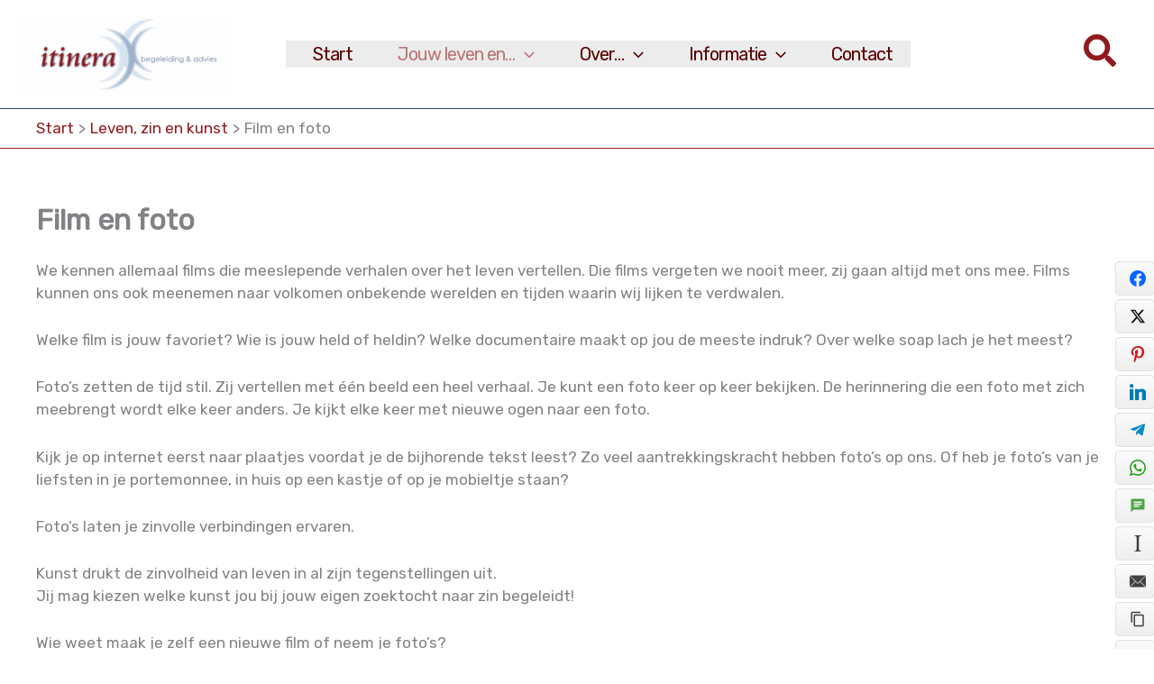

--- FILE ---
content_type: text/plain
request_url: https://www.google-analytics.com/j/collect?v=1&_v=j102&aip=1&a=1384637558&t=pageview&_s=1&dl=https%3A%2F%2Fitinera.nl%2Fleven-zin-en-kunst%2Ffilm-en-foto%2F&ul=en-us%40posix&dt=Film%20en%20foto%20-%20itinera&sr=1280x720&vp=1280x720&_u=YEBAAEABAAAAACAAI~&jid=668915237&gjid=669383589&cid=176979451.1765054114&tid=UA-130014147-2&_gid=1664263748.1765054114&_r=1&_slc=1&z=1110209092
body_size: -449
content:
2,cG-D2CVM8NQ70